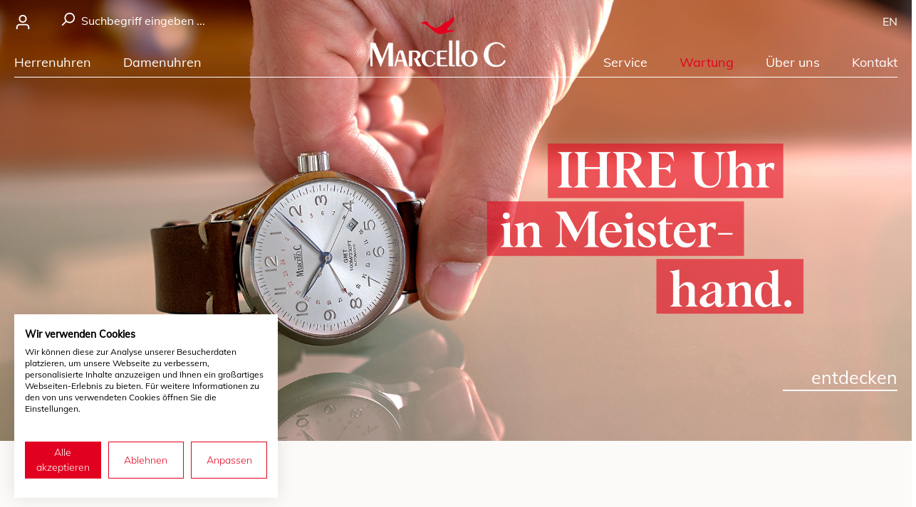

--- FILE ---
content_type: text/html; charset=UTF-8
request_url: https://marcelloc.de/wartung/
body_size: 14184
content:

<!DOCTYPE html>

<html lang="de-DE"
      itemscope="itemscope"
      itemtype="https://schema.org/WebPage">

                            
    <head>
                                    <meta charset="utf-8">
            
                            <meta name="viewport"
                      content="width=device-width, initial-scale=1, shrink-to-fit=no">
            
                            <meta name="author"
                      content="">
                <meta name="robots"
                      content="index,follow">
                <meta name="revisit-after"
                      content="15 days">
                <meta name="keywords"
                      content="">
                <meta name="description"
                      content="Geben Sie Ihre Uhr einem kompetenten MARCELLO C Fachhändler ▻ Jetzt mehr erfahren">
            
                                                <meta property="og:url"
                          content="https://marcelloc.de/wartung/">
                    <meta property="og:type"
                          content="website">
                    <meta property="og:site_name"
                          content="MARCELLO C">
                    <meta property="og:title"
                          content="Wartung">
                    <meta property="og:description"
                          content="Geben Sie Ihre Uhr einem kompetenten MARCELLO C Fachhändler ▻ Jetzt mehr erfahren">
                    <meta property="og:image"
                          content="https://marcelloc.de/media/24/b1/3d/1686839591/marcelloc-og-image-startseite.jpg">

                    <meta name="twitter:card"
                          content="summary">
                    <meta name="twitter:site"
                          content="MARCELLO C">
                    <meta name="twitter:title"
                          content="Wartung">
                    <meta name="twitter:description"
                          content="Geben Sie Ihre Uhr einem kompetenten MARCELLO C Fachhändler ▻ Jetzt mehr erfahren">
                    <meta name="twitter:image"
                          content="https://marcelloc.de/media/5a/85/83/1593528665/logo_marcelloc_270px-1.png?ts=1593528665">
                            
                            <meta itemprop="copyrightHolder"
                      content="MARCELLO C">
                <meta itemprop="copyrightYear"
                      content="">
                <meta itemprop="isFamilyFriendly"
                      content="true">
                <meta itemprop="image"
                      content="https://marcelloc.de/media/5a/85/83/1593528665/logo_marcelloc_270px-1.png?ts=1593528665">
            
                                            <meta name="theme-color"
                      content="#fff">
                            
                                                <link rel="alternate" hreflang="de" href="http://localhost/wartung/">
                                    <link rel="alternate" hreflang="x-default" href="https://marcelloc.de/wartung/">
                                    <link rel="alternate" hreflang="de-DE" href="https://marcelloc.de/wartung/">
                                    <link rel="alternate" hreflang="en-GB" href="https://marcelloc.de/en/upkeep/">
                                    
                    <link rel="shortcut icon"
                  href="https://marcelloc.de/media/f1/19/53/1595247624/favicon.ico?ts=1595247624">
        
                                <link rel="apple-touch-icon"
                  sizes="180x180"
                  href="https://marcelloc.de/media/78/be/4b/1593591131/apple-touch-icon.png?ts=1593591131">
                    
            <!-- Global site tag (gtag.js) - Google Analytics -->
    <script type="text/plain" data-cookiefirst-category="advertising" async src="https://www.googletagmanager.com/gtag/js?id=G-WH7PJ8BXEC"></script>
    <script>
        window.dataLayer = window.dataLayer || [];
        function gtag(){dataLayer.push(arguments);}
        gtag('js', new Date());

        gtag('config', 'G-WH7PJ8BXEC');
    </script>
    <link rel="canonical" href="https://marcelloc.de/wartung/" />

                    <title itemprop="name">Wartung
                 &bull; MARCELLO C</title>
        
                                                                        <link rel="stylesheet"
                      href="https://marcelloc.de/theme/c3f046884d94c17546a2326715bb9c35/css/all.css?1732606171">
                                    
                        <script>
        window.features = {"V6_5_0_0":true,"v6.5.0.0":true,"V6_6_0_0":true,"v6.6.0.0":true,"V6_7_0_0":false,"v6.7.0.0":false,"DISABLE_VUE_COMPAT":false,"disable.vue.compat":false,"ACCESSIBILITY_TWEAKS":false,"accessibility.tweaks":false,"ADMIN_VITE":false,"admin.vite":false,"TELEMETRY_METRICS":false,"telemetry.metrics":false,"CACHE_REWORK":false,"cache.rework":false};
    </script>
        
                                
    <!-- Google Tag Manager -->
    <script type="text/plain" data-cookiefirst-category="advertising">
        (function (w, d, s, l, i) {
            w[l] = w[l] || [];
            w[l].push({
                'gtm.start':
                    new Date().getTime(), event: 'gtm.js'
            });
            var f = d.getElementsByTagName(s)[0],
                j = d.createElement(s), dl = l != 'dataLayer' ? '&l=' + l : '';
            j.async = true;
            j.src =
                'https://www.googletagmanager.com/gtm.js?id=' + i + dl;
            f.parentNode.insertBefore(j, f);
        })(window, document, 'script', 'dataLayer', 'GTM-TMFD4JM');
    </script>
    <!-- End Google Tag Manager -->
        
                            
            
                
                                    <script>
                    window.useDefaultCookieConsent = true;
                </script>
                    
                                <script>
                window.activeNavigationId = 'f0356831c1774e29917a9a667a4a60c0';
                window.router = {
                    'frontend.cart.offcanvas': '/checkout/offcanvas',
                    'frontend.cookie.offcanvas': '/cookie/offcanvas',
                    'frontend.checkout.finish.page': '/checkout/finish',
                    'frontend.checkout.info': '/widgets/checkout/info',
                    'frontend.menu.offcanvas': '/widgets/menu/offcanvas',
                    'frontend.cms.page': '/widgets/cms',
                    'frontend.cms.navigation.page': '/widgets/cms/navigation',
                    'frontend.account.addressbook': '/widgets/account/address-book',
                    'frontend.country.country-data': '/country/country-state-data',
                    'frontend.app-system.generate-token': '/app-system/Placeholder/generate-token',
                    };
                window.salesChannelId = '49c1b707e92d4a018858ad67e434be85';
            </script>
        
                                <script>
                
                window.breakpoints = {"xs":0,"sm":576,"md":768,"lg":992,"xl":1200,"xxl":1400};
            </script>
        
        
                        
                            <script>
                window.themeAssetsPublicPath = 'https://marcelloc.de/theme/9b6571a1945548b0b1e4e679e1c022d5/assets/';
            </script>
        
        
                                                    <script>
                        window.themeJsPublicPath = 'https://marcelloc.de/theme/c3f046884d94c17546a2326715bb9c35/js/';
                    </script>
                                            <script type="text/javascript" src="https://marcelloc.de/theme/c3f046884d94c17546a2326715bb9c35/js/storefront/storefront.js?1732606171" defer></script>
                                            <script type="text/javascript" src="https://marcelloc.de/theme/c3f046884d94c17546a2326715bb9c35/js/solid-product-videos/solid-product-videos.js?1732606171" defer></script>
                                            <script type="text/javascript" src="https://marcelloc.de/theme/c3f046884d94c17546a2326715bb9c35/js/marcello-c/marcello-c.js?1732606171" defer></script>
                                                        

    
        
        
        
        
    <script>
        window.mollie_javascript_use_shopware = '0'
    </script>

    

    </head>

    <script src="https://consent.cookiefirst.com/sites/marcelloc.de-24d7a0ea-455d-42ac-b12a-5365846a2fd5/consent.js"></script>
    <!-- Google Tag Manager (noscript) -->
    <noscript type="text/plain" data-cookiefirst-category="advertising">
        <iframe src="https://www.googletagmanager.com/ns.html?id=GTM-TMFD4JM"
                height="0"
                width="0"
                style="display:none;visibility:hidden"></iframe>
    </noscript>
    <!-- End Google Tag Manager (noscript) -->

    <!-- Google tag (gtag.js) -->
    <script type='text/plain'
            data-cookiefirst-category='advertising'
            async
            src="https://www.googletagmanager.com/gtag/js?id=AW-866756791">
    </script>
    <script>
        window.dataLayer = window.dataLayer || [];

        function gtag () {
            dataLayer.push(arguments);
        }

        gtag("js", new Date());

        gtag("config", "AW-866756791");
    </script>

        <body class="is-ctl-navigation is-act-index">

            <div class="skip-to-content bg-primary-subtle text-primary-emphasis visually-hidden-focusable overflow-hidden">
            <div class="container d-flex justify-content-center">
                <a href="#content-main" class="skip-to-content-link d-inline-flex text-decoration-underline m-1 p-2 fw-bold gap-2">
                    Zum Hauptinhalt springen
                </a>
            </div>
        </div>
    
                        <noscript class="noscript-main">
                
    <div role="alert"
                  class="alert alert-info alert-has-icon">
                                                                        
                                                            <span class="icon icon-info" aria-hidden="true">
                                        <svg xmlns="http://www.w3.org/2000/svg" xmlns:xlink="http://www.w3.org/1999/xlink" width="24" height="24" viewBox="0 0 24 24"><defs><path d="M12 7c.5523 0 1 .4477 1 1s-.4477 1-1 1-1-.4477-1-1 .4477-1 1-1zm1 9c0 .5523-.4477 1-1 1s-1-.4477-1-1v-5c0-.5523.4477-1 1-1s1 .4477 1 1v5zm11-4c0 6.6274-5.3726 12-12 12S0 18.6274 0 12 5.3726 0 12 0s12 5.3726 12 12zM12 2C6.4772 2 2 6.4772 2 12s4.4772 10 10 10 10-4.4772 10-10S17.5228 2 12 2z" id="icons-default-info" /></defs><use xlink:href="#icons-default-info" fill="#758CA3" fill-rule="evenodd" /></svg>
                    </span>
                                                        
                                    
                    <div class="alert-content-container">
                                                    
                                                        <div class="alert-content">                                                    Um unseren Shop in vollem Umfang nutzen zu können, empfehlen wir Ihnen Javascript in Ihrem Browser zu aktivieren.
                                                                </div>                
                                                                </div>
            </div>
            </noscript>
        
                    <div class="header-fixed header-light nav-light">
            <div class="header" data-sticky-header>
                                
            <header class="header-main">
                                    <div class="container">
                            
        <div class="row align-items-end align-items-lg-center header-row">
                    <div class="col-2 col-sm-auto order-3 order-lg-1 header-account-col">
                <div class="account-menu">
                        <div class="dropdown">
                    <button class="btn account-menu-btn header-actions-btn"
                    type="button"
                    id="accountWidget"
                    data-account-menu="true"
                    data-bs-toggle="dropdown"
                    aria-haspopup="true"
                    aria-expanded="false"
                    aria-label="Ihr Konto"
                    title="Ihr Konto">
                        <span class="icon icon-avatar">
                                        <svg xmlns="http://www.w3.org/2000/svg" xmlns:xlink="http://www.w3.org/1999/xlink" width="24" height="24" viewBox="0 0 24 24"><defs><path d="M12 3C9.7909 3 8 4.7909 8 7c0 2.2091 1.7909 4 4 4 2.2091 0 4-1.7909 4-4 0-2.2091-1.7909-4-4-4zm0-2c3.3137 0 6 2.6863 6 6s-2.6863 6-6 6-6-2.6863-6-6 2.6863-6 6-6zM4 22.099c0 .5523-.4477 1-1 1s-1-.4477-1-1V20c0-2.7614 2.2386-5 5-5h10.0007c2.7614 0 5 2.2386 5 5v2.099c0 .5523-.4477 1-1 1s-1-.4477-1-1V20c0-1.6569-1.3431-3-3-3H7c-1.6569 0-3 1.3431-3 3v2.099z" id="icons-default-avatar" /></defs><use xlink:href="#icons-default-avatar" fill="#758CA3" fill-rule="evenodd" /></svg>
                    </span>
                </button>
        
                    <div class="dropdown-menu dropdown-menu-end account-menu-dropdown js-account-menu-dropdown"
                 aria-labelledby="accountWidget">
                

        
            <div class="offcanvas-header">
                            <button class="btn btn-light offcanvas-close js-offcanvas-close">
                                                    <span class="icon icon-x icon-sm">
                                        <svg xmlns="http://www.w3.org/2000/svg" xmlns:xlink="http://www.w3.org/1999/xlink" width="24" height="24" viewBox="0 0 24 24"><defs><path d="m10.5858 12-7.293-7.2929c-.3904-.3905-.3904-1.0237 0-1.4142.3906-.3905 1.0238-.3905 1.4143 0L12 10.5858l7.2929-7.293c.3905-.3904 1.0237-.3904 1.4142 0 .3905.3906.3905 1.0238 0 1.4143L13.4142 12l7.293 7.2929c.3904.3905.3904 1.0237 0 1.4142-.3906.3905-1.0238.3905-1.4143 0L12 13.4142l-7.2929 7.293c-.3905.3904-1.0237.3904-1.4142 0-.3905-.3906-.3905-1.0238 0-1.4143L10.5858 12z" id="icons-default-x" /></defs><use xlink:href="#icons-default-x" fill="#758CA3" fill-rule="evenodd" /></svg>
                    </span>
                        
                                            Menü schließen
                                    </button>
                    </div>
    
            <div class="offcanvas-body">
                <div class="account-menu">
                                    <div class="dropdown-header account-menu-header">
                    Ihr Konto
                </div>
                    
                                    <div class="account-menu-login">
                                            <a href="/account/login"
                           title="Anmelden"
                           class="btn btn-primary account-menu-login-button">
                            Anmelden
                        </a>
                    
                                            <div class="account-menu-register">
                            oder <a href="/account/login"
                                                                            title="Registrieren">registrieren</a>
                        </div>
                                    </div>
                    
                    <div class="account-menu-links">
                    <div class="header-account-menu">
        <div class="card account-menu-inner">
                                        
                                                <nav class="list-group list-group-flush account-aside-list-group">
                        
                                                                <a href="/account"
                                   title="Übersicht"
                                   class="list-group-item list-group-item-action account-aside-item"
                                   >
                                    Übersicht
                                </a>
                            
                                                            <a href="/account/profile"
                                   title="Persönliches Profil"
                                   class="list-group-item list-group-item-action account-aside-item"
                                   >
                                    Persönliches Profil
                                </a>
                            
                                                            <a href="/account/address"
                                   title="Adressen"
                                   class="list-group-item list-group-item-action account-aside-item"
                                   >
                                    Adressen
                                </a>
                            
                                                                                                                        <a href="/account/payment"
                                   title="Zahlungsarten"
                                   class="list-group-item list-group-item-action account-aside-item"
                                   >
                                    Zahlungsarten
                                </a>
                                                            
                                                            <a href="/account/order"
                                   title="Bestellungen"
                                   class="list-group-item list-group-item-action account-aside-item"
                                   >
                                    Bestellungen
                                </a>
                                                    

                        <a href="/account/mollie/subscriptions" title="Abonnements" class="list-group-item list-group-item-action account-aside-item">
                Abonnements
            </a>
            
                    </nav>
                            
                                                </div>
    </div>
            </div>
            </div>
        </div>
                </div>
            </div>
                </div>
            </div>
        
                    <div class="col-2 col-lg-4 col-sm-6 order-1 order-lg-2 header-search-col">
                <div class="row">
                    <div class="col-sm-auto d-flex d-lg-none align-items-center">
                                                    <div class="nav-main-toggle">
                                                                                                            <button
                                            class="btn nav-main-toggle-btn header-actions-btn"
                                            type="button"
                                            data-off-canvas-menu="true"
                                            aria-label="Menü"
                                        >
                                                                                                    <span class="icon icon-stack">
                                        <svg xmlns="http://www.w3.org/2000/svg" xmlns:xlink="http://www.w3.org/1999/xlink" width="24" height="24" viewBox="0 0 24 24"><defs><path d="M3 13c-.5523 0-1-.4477-1-1s.4477-1 1-1h18c.5523 0 1 .4477 1 1s-.4477 1-1 1H3zm0-7c-.5523 0-1-.4477-1-1s.4477-1 1-1h18c.5523 0 1 .4477 1 1s-.4477 1-1 1H3zm0 14c-.5523 0-1-.4477-1-1s.4477-1 1-1h18c.5523 0 1 .4477 1 1s-.4477 1-1 1H3z" id="icons-default-stack" /></defs><use xlink:href="#icons-default-stack" fill="#758CA3" fill-rule="evenodd" /></svg>
                    </span>
                                                                                        </button>
                                    
                                                            </div>
                                            </div>
                    <div class="col-12 d-none d-lg-block">
                        
    <div class="collapse"
         id="searchCollapse">
        <div class="header-search">
                            <form action="/search"
                      method="get"
                      data-search-widget="true"
                      data-search-widget-options="{&quot;searchWidgetMinChars&quot;:2}"
                      data-url="/suggest?search="
                      class="header-search-form">
                        <div class="input-group">
                    <div class="input-group-prepend">
                <button type="submit"
                        class="btn header-search-btn"
                        aria-label="Suchen">
                    <span class="header-search-icon">
                                <span class="icon icon-search">
                                        <svg xmlns="http://www.w3.org/2000/svg" xmlns:xlink="http://www.w3.org/1999/xlink" width="24" height="24" viewBox="0 0 24 24"><defs><path d="M10.0944 16.3199 4.707 21.707c-.3905.3905-1.0237.3905-1.4142 0-.3905-.3905-.3905-1.0237 0-1.4142L8.68 14.9056C7.6271 13.551 7 11.8487 7 10c0-4.4183 3.5817-8 8-8s8 3.5817 8 8-3.5817 8-8 8c-1.8487 0-3.551-.627-4.9056-1.6801zM15 16c3.3137 0 6-2.6863 6-6s-2.6863-6-6-6-6 2.6863-6 6 2.6863 6 6 6z" id="icons-default-search" /></defs><use xlink:href="#icons-default-search" fill="#758CA3" fill-rule="evenodd" /></svg>
                    </span>
                        </span>
                </button>
            </div>
        
                                                    <input type="search"
                                       name="search"
                                       class="form-control header-search-input"
                                       autocomplete="off"
                                       autocapitalize="off"
                                       placeholder="Suchbegriff eingeben ..."
                                       aria-label="Suchbegriff eingeben ..."
                                       value=""
                                >
                            
            </div>
                </form>
                    </div>
    </div>
                    </div>
                </div>
            </div>
            <div class="col-auto order-2 d-none d-sm-block d-lg-none"></div>
        
                    <div class="col-6 col-sm-auto mx-auto order-2 d-block d-lg-none header-mobile-logo">
                    <div class="header-logo-main">
                    <a class="header-logo-main-link"
               href="/"
               title="Zur Startseite gehen">
                <picture>
                                                                        <img src="https://marcelloc.de/media/5a/85/83/1593528665/logo_marcelloc_270px-1.png?ts=1593528665"
                                     alt="Zur Startseite gehen"
                                     class="img-fluid header-logo-main-img">
                                                    
        <img src="https://marcelloc.de/bundles/marcelloc/assets/img/logo_marcelloc_weiss.png?1732606166"
             alt="Zur Startseite gehen"
             class="img-fluid header-logo-main-img-light"/>
    </picture>
            </a>
            </div>
            </div>
        
                    <div class="ms-lg-auto order-4 col-2 col-sm-auto header-actions-col">
                <div class="row g-0 flex-nowrap">
                                        
                                            <div class="d-none">
                                                        <div class="col-auto d-sm-none">
                                <div class="search-toggle">
                                    <button class="btn header-actions-btn search-toggle-btn js-search-toggle-btn collapsed"
                                            type="button"
                                            data-bs-toggle="collapse"
                                            data-bs-target="#searchCollapse"
                                            aria-expanded="false"
                                            aria-controls="searchCollapse"
                                            aria-label="Suchen">
                                                <span class="icon icon-search">
                                        <svg xmlns="http://www.w3.org/2000/svg" xmlns:xlink="http://www.w3.org/1999/xlink" width="24" height="24" viewBox="0 0 24 24"><use xlink:href="#icons-default-search" fill="#758CA3" fill-rule="evenodd" /></svg>
                    </span>
                                        </button>
                                </div>
                            </div>
                        
                        </div>
                    
                                                                        <div class="col-auto">
                                <div
                                    class="header-cart"
                                    data-off-canvas-cart="true"
                                >
                                    <a class="btn header-cart-btn header-actions-btn"
                                       href="/checkout/cart"
                                       data-cart-widget="true"
                                       title="Warenkorb"
                                       aria-label="Warenkorb">
                                            <span class="header-cart-icon">
         <svg class="svg-cart" role="presentation">
            <use xmlns:xlink="http://www.w3.org/1999/xlink" xlink:href="https://marcelloc.de/bundles/marcelloc/assets/icons/cart.svg?1732606166#cart"></use>
        </svg>
    </span>
                                        </a>
                                </div>
                            </div>
                        
                        <div class="d-none d-lg-flex">
                                            
            <div class="top-bar-nav-item top-bar-language">
                            <form method="post"
                      action="/checkout/language"
                      class="language-form"
                      data-form-auto-submit="true">
                                
    <div class="languages-menu dropdown">
                                                        <button class="btn top-bar-nav-btn"
                        type="submit"
                        aria-haspopup="true"
                        aria-expanded="false">
                    <span class="top-bar-nav-text">EN</span>
                </button>
                <input id="top-bar-80e710ca78634243b86847bb1fe07ec7"
                       value="80e710ca78634243b86847bb1fe07ec7"
                       name="languageId"
                       type="radio"
                       hidden
                       checked>
                                        </div>

    <input name="redirectTo" type="hidden" value="frontend.navigation.page"/>

            <input name="redirectParameters[_httpCache]" type="hidden" value="1">
            <input name="redirectParameters[navigationId]" type="hidden" value="f0356831c1774e29917a9a667a4a60c0">
                    </form>
                    </div>
                            </div>
                                    </div>
            </div>
            </div>
                    </div>
                            </header>
        
                <div class="nav-main">
                                                <div class="main-navigation"
         id="mainNavigation"
         data-flyout-menu="true">
                    <div class="container">
                                    <nav class="nav main-navigation-menu"
                        aria-label="Hauptnavigation"
                        itemscope="itemscope"
                        itemtype="https://schema.org/SiteNavigationElement">
                        
                        
                                                    
                                                                                            
                                            <a class="nav-link main-navigation-link"
           href="https://marcelloc.de/herrenuhren/"
           itemprop="url"
                                    data-flyout-menu-trigger=""
                           title="Herrenuhren">
            <div class="main-navigation-link-text">
                <span itemprop="name">Herrenuhren</span>
            </div>
        </a>
                                                                                                
                                            <a class="nav-link main-navigation-link"
           href="https://marcelloc.de/damenuhren/"
           itemprop="url"
                                    data-flyout-menu-trigger=""
                           title="Damenuhren">
            <div class="main-navigation-link-text">
                <span itemprop="name">Damenuhren</span>
            </div>
        </a>
                                                                                                
                                            <div class="nav-link main-navigation-link main-navigation-link-logo" title="Logo">
                <div class="header-logo-main">
                    <a class="header-logo-main-link"
               href="/"
               title="Zur Startseite gehen">
                <picture>
                                                                        <img src="https://marcelloc.de/media/5a/85/83/1593528665/logo_marcelloc_270px-1.png?ts=1593528665"
                                     alt="Zur Startseite gehen"
                                     class="img-fluid header-logo-main-img">
                                                    
        <img src="https://marcelloc.de/bundles/marcelloc/assets/img/logo_marcelloc_weiss.png?1732606166"
             alt="Zur Startseite gehen"
             class="img-fluid header-logo-main-img-light"/>
    </picture>
            </a>
            </div>
        </div>
                                                                                                
                                            <a class="nav-link main-navigation-link"
           href="https://marcelloc.de/service/"
           itemprop="url"
                           title="Service">
            <div class="main-navigation-link-text">
                <span itemprop="name">Service</span>
            </div>
        </a>
                                                                                                
                                            <a class="nav-link main-navigation-link active"
           href="https://marcelloc.de/wartung/"
           itemprop="url"
                           title="Wartung">
            <div class="main-navigation-link-text">
                <span itemprop="name">Wartung</span>
            </div>
        </a>
                                                                                                
                                            <a class="nav-link main-navigation-link"
           href="https://marcelloc.de/ueber-uns/"
           itemprop="url"
                           title="Über uns">
            <div class="main-navigation-link-text">
                <span itemprop="name">Über uns</span>
            </div>
        </a>
                                                                                                
                                            <a class="nav-link main-navigation-link"
           href="https://marcelloc.de/kontakt/"
           itemprop="url"
                           title="Kontakt">
            <div class="main-navigation-link-text">
                <span itemprop="name">Kontakt</span>
            </div>
        </a>
                                                                            </nav>
                
                                                                                                                                                                                                                                                                                                                                                                                                                                                                                                    
                                                                        <div class="navigation-flyouts">
                                                                                                                                                                                                        <div class="navigation-flyout"
                                                     data-flyout-menu-id="f0c80d5cdd77494ab016df4f5a7bace1">
                                                    <div class="container">
                                                                                                                            
            <div class="row navigation-flyout-bar">
                            <div class="col">
                    <div class="navigation-flyout-category-link">
                                                                                    <a class="nav-link"
                                   href="https://marcelloc.de/herrenuhren/"
                                   itemprop="url"
                                   title="Herrenuhren">
                                                                            Zur Kategorie Herrenuhren
                                                <span class="icon icon-arrow-right icon-primary">
                                        <svg xmlns="http://www.w3.org/2000/svg" xmlns:xlink="http://www.w3.org/1999/xlink" width="16" height="16" viewBox="0 0 16 16"><defs><path id="icons-solid-arrow-right" d="M6.7071 6.2929c-.3905-.3905-1.0237-.3905-1.4142 0-.3905.3905-.3905 1.0237 0 1.4142l3 3c.3905.3905 1.0237.3905 1.4142 0l3-3c.3905-.3905.3905-1.0237 0-1.4142-.3905-.3905-1.0237-.3905-1.4142 0L9 8.5858l-2.2929-2.293z" /></defs><use transform="rotate(-90 9 8.5)" xlink:href="#icons-solid-arrow-right" fill="#758CA3" fill-rule="evenodd" /></svg>
                    </span>
                                                                        </a>
                                                                        </div>
                </div>
            
                            <div class="col-auto">
                    <div class="navigation-flyout-close js-close-flyout-menu">
                                                                                            <span class="icon icon-x">
                                        <svg xmlns="http://www.w3.org/2000/svg" xmlns:xlink="http://www.w3.org/1999/xlink" width="24" height="24" viewBox="0 0 24 24"><use xlink:href="#icons-default-x" fill="#758CA3" fill-rule="evenodd" /></svg>
                    </span>
                                                                            </div>
                </div>
                    </div>
    
            <div class="row navigation-flyout-content">
                            <div class="col-8 col-xl-9">
                    <div class="navigation-flyout-categories">
                                                        
                    
    
    <div class="row navigation-flyout-categories is-level-0">
                                            
                            <div class="col-4 navigation-flyout-col">
                                                                        <a class="nav-item nav-link navigation-flyout-link is-level-0"
                               href="https://marcelloc.de/herrenuhren/diavolo/"
                               itemprop="url"
                                                              title="Diavolo">
                                <span itemprop="name">Diavolo</span>
                            </a>
                                            
                                                                            
        
    
    <div class="navigation-flyout-categories is-level-1">
            </div>
                                                            </div>
                                                        
                            <div class="col-4 navigation-flyout-col">
                                                                        <a class="nav-item nav-link navigation-flyout-link is-level-0"
                               href="https://marcelloc.de/herrenuhren/diavolo-chronograph/"
                               itemprop="url"
                                                              title="Diavolo Chronograph">
                                <span itemprop="name">Diavolo Chronograph</span>
                            </a>
                                            
                                                                            
        
    
    <div class="navigation-flyout-categories is-level-1">
            </div>
                                                            </div>
                                                        
                            <div class="col-4 navigation-flyout-col">
                                                                        <a class="nav-item nav-link navigation-flyout-link is-level-0"
                               href="https://marcelloc.de/herrenuhren/hydrox/"
                               itemprop="url"
                                                              title="Hydrox">
                                <span itemprop="name">Hydrox</span>
                            </a>
                                            
                                                                            
        
    
    <div class="navigation-flyout-categories is-level-1">
            </div>
                                                            </div>
                                                        
                            <div class="col-4 navigation-flyout-col">
                                                                        <a class="nav-item nav-link navigation-flyout-link is-level-0"
                               href="https://marcelloc.de/herrenuhren/kainz/"
                               itemprop="url"
                                                              title="Kainz">
                                <span itemprop="name">Kainz</span>
                            </a>
                                            
                                                                            
        
    
    <div class="navigation-flyout-categories is-level-1">
            </div>
                                                            </div>
                                                        
                            <div class="col-4 navigation-flyout-col">
                                                                        <a class="nav-item nav-link navigation-flyout-link is-level-0"
                               href="https://marcelloc.de/herrenuhren/klassik/"
                               itemprop="url"
                                                              title="Klassik">
                                <span itemprop="name">Klassik</span>
                            </a>
                                            
                                                                            
        
    
    <div class="navigation-flyout-categories is-level-1">
            </div>
                                                            </div>
                                                        
                            <div class="col-4 navigation-flyout-col">
                                                                        <a class="nav-item nav-link navigation-flyout-link is-level-0"
                               href="https://marcelloc.de/herrenuhren/marine/"
                               itemprop="url"
                                                              title="Marine">
                                <span itemprop="name">Marine</span>
                            </a>
                                            
                                                                            
        
    
    <div class="navigation-flyout-categories is-level-1">
            </div>
                                                            </div>
                                                        
                            <div class="col-4 navigation-flyout-col">
                                                                        <a class="nav-item nav-link navigation-flyout-link is-level-0"
                               href="https://marcelloc.de/herrenuhren/nettuno/"
                               itemprop="url"
                                                              title="Nettuno">
                                <span itemprop="name">Nettuno</span>
                            </a>
                                            
                                                                            
        
    
    <div class="navigation-flyout-categories is-level-1">
            </div>
                                                            </div>
                                                        
                            <div class="col-4 navigation-flyout-col">
                                                                        <a class="nav-item nav-link navigation-flyout-link is-level-0"
                               href="https://marcelloc.de/herrenuhren/pegasus/"
                               itemprop="url"
                                                              title="Pegasus">
                                <span itemprop="name">Pegasus</span>
                            </a>
                                            
                                                                            
        
    
    <div class="navigation-flyout-categories is-level-1">
            </div>
                                                            </div>
                                                        
                            <div class="col-4 navigation-flyout-col">
                                                                        <a class="nav-item nav-link navigation-flyout-link is-level-0"
                               href="https://marcelloc.de/herrenuhren/scala/"
                               itemprop="url"
                                                              title="Scala">
                                <span itemprop="name">Scala</span>
                            </a>
                                            
                                                                            
        
    
    <div class="navigation-flyout-categories is-level-1">
            </div>
                                                            </div>
                                                        
                            <div class="col-4 navigation-flyout-col">
                                                                        <a class="nav-item nav-link navigation-flyout-link is-level-0"
                               href="https://marcelloc.de/herrenuhren/scala-chronograph/"
                               itemprop="url"
                                                              title="Scala Chronograph">
                                <span itemprop="name">Scala Chronograph</span>
                            </a>
                                            
                                                                            
        
    
    <div class="navigation-flyout-categories is-level-1">
            </div>
                                                            </div>
                                                        
                            <div class="col-4 navigation-flyout-col">
                                                                        <a class="nav-item nav-link navigation-flyout-link is-level-0"
                               href="https://marcelloc.de/herrenuhren/senatore/"
                               itemprop="url"
                                                              title="Senatore">
                                <span itemprop="name">Senatore</span>
                            </a>
                                            
                                                                            
        
    
    <div class="navigation-flyout-categories is-level-1">
            </div>
                                                            </div>
                                                        
                            <div class="col-4 navigation-flyout-col">
                                                                        <a class="nav-item nav-link navigation-flyout-link is-level-0"
                               href="https://marcelloc.de/herrenuhren/tridente-chronograph/"
                               itemprop="url"
                                                              title="Tridente Chronograph">
                                <span itemprop="name">Tridente Chronograph</span>
                            </a>
                                            
                                                                            
        
    
    <div class="navigation-flyout-categories is-level-1">
            </div>
                                                            </div>
                                                        
                            <div class="col-4 navigation-flyout-col">
                                                                        <a class="nav-item nav-link navigation-flyout-link is-level-0"
                               href="https://marcelloc.de/herrenuhren/tridente/"
                               itemprop="url"
                                                              title="Tridente">
                                <span itemprop="name">Tridente</span>
                            </a>
                                            
                                                                            
        
    
    <div class="navigation-flyout-categories is-level-1">
            </div>
                                                            </div>
                                                        
                            <div class="col-4 navigation-flyout-col">
                                                                        <a class="nav-item nav-link navigation-flyout-link is-level-0"
                               href="https://marcelloc.de/herrenuhren/marc-1/"
                               itemprop="url"
                                                              title="Marc 1">
                                <span itemprop="name">Marc 1</span>
                            </a>
                                            
                                                                            
        
    
    <div class="navigation-flyout-categories is-level-1">
            </div>
                                                            </div>
                        </div>
                                            </div>
                </div>
            
                                            <div class="col-4 col-xl-3">
                    <div class="navigation-flyout-teaser">
                                                    <a class="navigation-flyout-teaser-image-container"
                               href="https://marcelloc.de/herrenuhren/"
                                                              title="Herrenuhren">
                                <img src="https://marcelloc.de/media/c6/df/09/1595839104/Herrenuhren-en.jpg?ts=1595839104"
     loading="lazy"
     class="navigation-flyout-teaser-image" alt="MARCELLO_C_mens_watches" title="mens watches" data-object-fit="cover" loading="lazy"/>
                            </a>
                                            </div>
                </div>
                                    </div>
                                                                                                                </div>
                                                </div>
                                                                                                                                                                                                                                                            <div class="navigation-flyout"
                                                     data-flyout-menu-id="fbdd28f8083d47a59d7b077bf2102afe">
                                                    <div class="container">
                                                                                                                            
            <div class="row navigation-flyout-bar">
                            <div class="col">
                    <div class="navigation-flyout-category-link">
                                                                                    <a class="nav-link"
                                   href="https://marcelloc.de/damenuhren/"
                                   itemprop="url"
                                   title="Damenuhren">
                                                                            Zur Kategorie Damenuhren
                                                <span class="icon icon-arrow-right icon-primary">
                                        <svg xmlns="http://www.w3.org/2000/svg" xmlns:xlink="http://www.w3.org/1999/xlink" width="16" height="16" viewBox="0 0 16 16"><use transform="rotate(-90 9 8.5)" xlink:href="#icons-solid-arrow-right" fill="#758CA3" fill-rule="evenodd" /></svg>
                    </span>
                                                                        </a>
                                                                        </div>
                </div>
            
                            <div class="col-auto">
                    <div class="navigation-flyout-close js-close-flyout-menu">
                                                                                            <span class="icon icon-x">
                                        <svg xmlns="http://www.w3.org/2000/svg" xmlns:xlink="http://www.w3.org/1999/xlink" width="24" height="24" viewBox="0 0 24 24"><use xlink:href="#icons-default-x" fill="#758CA3" fill-rule="evenodd" /></svg>
                    </span>
                                                                            </div>
                </div>
                    </div>
    
            <div class="row navigation-flyout-content">
                            <div class="col-8 col-xl-9">
                    <div class="navigation-flyout-categories">
                                                        
                    
    
    <div class="row navigation-flyout-categories is-level-0">
                                            
                            <div class="col-4 navigation-flyout-col">
                                                                        <a class="nav-item nav-link navigation-flyout-link is-level-0"
                               href="https://marcelloc.de/damenuhren/lady-nettuno/"
                               itemprop="url"
                                                              title="Lady Nettuno">
                                <span itemprop="name">Lady Nettuno</span>
                            </a>
                                            
                                                                            
        
    
    <div class="navigation-flyout-categories is-level-1">
            </div>
                                                            </div>
                                                        
                            <div class="col-4 navigation-flyout-col">
                                                                        <a class="nav-item nav-link navigation-flyout-link is-level-0"
                               href="https://marcelloc.de/damenuhren/lady-tridente/"
                               itemprop="url"
                                                              title="Lady Tridente">
                                <span itemprop="name">Lady Tridente</span>
                            </a>
                                            
                                                                            
        
    
    <div class="navigation-flyout-categories is-level-1">
            </div>
                                                            </div>
                        </div>
                                            </div>
                </div>
            
                                            <div class="col-4 col-xl-3">
                    <div class="navigation-flyout-teaser">
                                                    <a class="navigation-flyout-teaser-image-container"
                               href="https://marcelloc.de/damenuhren/"
                                                              title="Damenuhren">
                                <img src="https://marcelloc.de/media/c1/35/28/1595839104/Damenuhren-en.jpg?ts=1595839104"
     loading="lazy"
     class="navigation-flyout-teaser-image" alt="MARCELLO_C_ladies_watches" title="Ladies watches" data-object-fit="cover" loading="lazy"/>
                            </a>
                                            </div>
                </div>
                                    </div>
                                                                                                                </div>
                                                </div>
                                                                                                                                                                                                                                                                                                                                                                                                                                                                                                                                                                                </div>
                                                                                        </div>
            </div>
                    
                </div>
            </div>
            <div class="header-cms">
                <div class="header-cms-image">
                                                                                <img class="img-fluid" alt="MARCELLO_C_wartung" src="https://marcelloc.de/media/70/fc/e8/1594389283/Wartung.jpg?ts=1594885374">
                </div>
                <div class="header-cms-text">
                    <div class="container">
                        <div class="row">
                            <div class="col-12 header-cms-text-link">
                                <a class="btn-mc btn-mc-light" href="#main" data-smooth-scroll="">
                                    entdecken
                                            <span class="icon icon-arrow-large-down icon-xs">
                                        <svg xmlns="http://www.w3.org/2000/svg" xmlns:xlink="http://www.w3.org/1999/xlink" width="16" height="16" viewBox="0 0 16 16"><defs><path id="icons-solid-arrow-large-down" d="M2.7071 5.2929c-.3905-.3905-1.0237-.3905-1.4142 0-.3905.3905-.3905 1.0237 0 1.4142l6 6c.3905.3905 1.0237.3905 1.4142 0l6-6c.3905-.3905.3905-1.0237 0-1.4142-.3905-.3905-1.0237-.3905-1.4142 0L8 10.5858l-5.2929-5.293z" /></defs><use xlink:href="#icons-solid-arrow-large-down" fill="#758CA3" fill-rule="evenodd" /></svg>
                    </span>
                                    </a>
                            </div>
                        </div>
                    </div>
                </div>
            </div>
        </div>
    
        
                                    <div class="d-none js-navigation-offcanvas-initial-content">
                                            

        
            <div class="offcanvas-header">
                            <button class="btn btn-light offcanvas-close js-offcanvas-close">
                                                    <span class="icon icon-x icon-sm">
                                        <svg xmlns="http://www.w3.org/2000/svg" xmlns:xlink="http://www.w3.org/1999/xlink" width="24" height="24" viewBox="0 0 24 24"><use xlink:href="#icons-default-x" fill="#758CA3" fill-rule="evenodd" /></svg>
                    </span>
                        
                                            Menü schließen
                                    </button>
                    </div>
    
            <div class="offcanvas-body">
                        <nav class="nav navigation-offcanvas-actions">
                                
            <div class="top-bar-nav-item top-bar-language">
                            <form method="post"
                      action="/checkout/language"
                      class="language-form"
                      data-form-auto-submit="true">
                                
    <div class="languages-menu dropdown">
                                                        <button class="btn top-bar-nav-btn"
                        type="submit"
                        aria-haspopup="true"
                        aria-expanded="false">
                    <span class="top-bar-nav-text">EN</span>
                </button>
                <input id="offcanvas-80e710ca78634243b86847bb1fe07ec7"
                       value="80e710ca78634243b86847bb1fe07ec7"
                       name="languageId"
                       type="radio"
                       hidden
                       checked>
                                        </div>

    <input name="redirectTo" type="hidden" value="frontend.navigation.page"/>

            <input name="redirectParameters[_httpCache]" type="hidden" value="1">
            <input name="redirectParameters[navigationId]" type="hidden" value="f0356831c1774e29917a9a667a4a60c0">
                    </form>
                    </div>
                
                                
                        </nav>
    
    
    <div class="navigation-offcanvas-container js-navigation-offcanvas">
        <div class="navigation-offcanvas-overlay-content js-navigation-offcanvas-overlay-content">
                                <a class="nav-item nav-link is-home-link navigation-offcanvas-link js-navigation-offcanvas-link"
       href="/widgets/menu/offcanvas"
       itemprop="url"
       title="Zeige alle Kategorien">
                    <span class="navigation-offcanvas-link-icon js-navigation-offcanvas-loading-icon">
                        <span class="icon icon-stack">
                                        <svg xmlns="http://www.w3.org/2000/svg" xmlns:xlink="http://www.w3.org/1999/xlink" width="24" height="24" viewBox="0 0 24 24"><use xlink:href="#icons-default-stack" fill="#758CA3" fill-rule="evenodd" /></svg>
                    </span>
                </span>
            <span itemprop="name">
                Zeige alle Kategorien
            </span>
            </a>

                    <a class="nav-item nav-link navigation-offcanvas-headline"
       href="https://marcelloc.de/wartung/"
              itemprop="url">
                    <span itemprop="name">
                Wartung
            </span>
            </a>

                    
    <a class="nav-item nav-link is-back-link navigation-offcanvas-link js-navigation-offcanvas-link"
       href="/widgets/menu/offcanvas"
       itemprop="url"
       title="Zurück">
                    <span class="navigation-offcanvas-link-icon js-navigation-offcanvas-loading-icon">
                                    <span class="icon icon-arrow-medium-left icon-sm" aria-hidden="true">
                                        <svg xmlns="http://www.w3.org/2000/svg" xmlns:xlink="http://www.w3.org/1999/xlink" width="16" height="16" viewBox="0 0 16 16"><defs><path id="icons-solid-arrow-medium-left" d="M4.7071 5.2929c-.3905-.3905-1.0237-.3905-1.4142 0-.3905.3905-.3905 1.0237 0 1.4142l4 4c.3905.3905 1.0237.3905 1.4142 0l4-4c.3905-.3905.3905-1.0237 0-1.4142-.3905-.3905-1.0237-.3905-1.4142 0L8 8.5858l-3.2929-3.293z" /></defs><use transform="matrix(0 -1 -1 0 16 16)" xlink:href="#icons-solid-arrow-medium-left" fill="#758CA3" fill-rule="evenodd" /></svg>
                    </span>
                        </span>

            <span itemprop="name">
            Zurück
        </span>
            </a>
            
            <ul class="list-unstyled navigation-offcanvas-list">
                                    
    <li class="navigation-offcanvas-list-item">
                    <a class="nav-item nav-link navigation-offcanvas-link is-current-category"
               href="https://marcelloc.de/wartung/"
               itemprop="url"
                              title="Wartung">
                                    <span itemprop="name">
                    Wartung anzeigen
                </span>
                            </a>
            </li>
                
                                            </ul>
        </div>
    </div>
        </div>
                                        </div>
                    
            <main class="content-main" id="main">
                                        <div class="flashbags container">
                                            </div>
                
        
            <div class="container-main">
            <div class="cms-page">
                    
    <div class="cms-sections">
                                            
            
            
                                        
                                        
                                    
                            <div class="cms-section bg-color section-padding pos-0 cms-section-default"
                     style="background-color: #fbfaf9;">

                                <div class="cms-section-default boxed">
                                    
                
    
    
    
    
    
            
    
                
            
    <div class="cms-block  pos-0 cms-block-text"
         style="">
                            
                    <div class="cms-block-container"
                 style="">
                                    <div class="cms-block-container-row row cms-row ">
                                
    <div class="col-12" data-cms-element-id="a0c0eaec4e9740a99bf982a332b9a333">
                        
    <div class="cms-element-text">
                                                        <h1>Wartung</h1>
                                        </div>
            </div>
                    </div>
                            </div>
            </div>
                                                
                
                
    
    
    
    
            
    
                
            
    <div class="cms-block  pos-1 cms-block-text-two-column"
         style="">
                            
                    <div class="cms-block-container"
                 style="padding: 20px 0 0 0;">
                                    <div class="cms-block-container-row row cms-row ">
                            
            
        <div class="col-md-6" data-cms-element-id="10b9e1d76f1e403c8e54275bb52e98d2">
                                
    <div class="cms-element-text">
                                                        <p>Ihre Uhr verdient Ihre Aufmerksamkeit. Wir empfehlen Ihnen, sie alle 5 Jahre zur Revision MARCELLO C anzuvertrauen. Nur so haben Sie die Gewähr, dass sie in die Hände eines qualifizierten Uhrmachers bei MARCELLO C gelangt.</p><p>Der Uhrmacher prüft, reinigt und schmiert das Uhrwerk. Er testet die Uhr und reguliert bei Bedarf die Hemmung, worauf er noch während <span style="letter-spacing:0px;background-color:transparent;">1 – 2 Wochen die Wasserdichtigkeit und die Ganggenauigkeit kontrolliert. </span></p>
                                        </div>
                    </div>
    
            
        <div class="col-md-6" data-cms-element-id="7ccfd993087645f4ac00c9dafe84bb85">
                                
    <div class="cms-element-text">
                                                        <p>Die Prüfung des Uhrengangs erfolgt in mehreren Lagen bei unterschiedlichen Temperaturen auf einer Zeitwaage, die die Bewegung des Handgelenkes simuliert. Gehäuse, Armband und Schließe werden sorgfältig gereinigt, erst dann erhalten Sie Ihre Uhr zurück.</p><p>Die gesamte Inspektion kann 4-6 Wochen dauern, ist jedoch für den langfristigen Werterhalt Ihrer MARCELLO C unerlässlich. Bei richtigem Unterhalt wird Ihre Uhr über Jahrzehnte zuverlässig funktionieren!</p>
                                        </div>
                    </div>
                        </div>
                            </div>
            </div>
                        </div>
                </div>
                                                        
            
            
            
                                        
                                    
                            <div class="cms-section section-padding pos-1 cms-section-default"
                     style="">

                                <div class="cms-section-default boxed">
                                    
                
                
    
    
    
    
            
    
                
            
    <div class="cms-block  pos-0 cms-block-text"
         style="">
                            
                    <div class="cms-block-container"
                 style="padding: 0 0 50px 0;">
                                    <div class="cms-block-container-row row cms-row ">
                                
    <div class="col-12" data-cms-element-id="4c0d7aef339246b2b0da9718d7417699">
                        
    <div class="cms-element-text">
                                                        <h2>Uhren einsenden</h2>
                                        </div>
            </div>
                    </div>
                            </div>
            </div>
                                                
                
                
    
    
    
    
            
    
                
            
    <div class="cms-block larger-h2 pos-1 cms-block-text-three-column"
         style="">
                            
                    <div class="cms-block-container"
                 style="padding: 0 0 50px 0;">
                                    <div class="cms-block-container-row row cms-row ">
                            
            
        <div class="col-md-4" data-cms-element-id="18c7a8fe4a3b4d7cad167eb53ae4fef8">
                                
    <div class="cms-element-text">
                                                        <h2>01</h2><p>Einsendeformular ausdrucken, ausfüllen und zusammen mit Ihrer Uhr in ein Paket legen.</p><p><br /></p>
                                        </div>
                    </div>
    
            
        <div class="col-md-4" data-cms-element-id="93206fe38c0c43b6a746ccf0c0c5fbd8">
                                
    <div class="cms-element-text">
                                                        <h2>02</h2><p>Paket an die Adresse auf der 2. Seite des Einsendeformulars senden. </p>
                                        </div>
                    </div>
    
            
        <div class="col-md-4" data-cms-element-id="322a13cb602947149ed868e9d4fede54">
                                
    <div class="cms-element-text">
                                                        <h2>03</h2><p>Sie erhalten Ihre Uhr nach sorgfältiger Prüfung &amp; Wartung zurück. </p>
                                        </div>
                    </div>
                        </div>
                            </div>
            </div>
                                                
                
    
    
    
    
    
            
    
                
            
    <div class="cms-block  pos-2 cms-block-text"
         style="">
                            
                    <div class="cms-block-container"
                 style="">
                                    <div class="cms-block-container-row row cms-row ">
                                
    <div class="col-12" data-cms-element-id="0bec1979d3e3470ba0ebedb68fc9d564">
                    <div class="cms-element-download-button
     has-alignment     justify-content-end">
    <div class="cms-element-alignment align-self-start">
        <a class="download-button gtmMaintenanceForm" href="https://www.marcelloc.de/media/24/34/c4/1594799626/wartungsformular.pdf" target="_blank">
            <svg xmlns="http://www.w3.org/2000/svg" width="22.575" height="30.354" viewBox="0 0 22.575 30.354" stroke="#383838">
                <g transform="translate(-196.863 -300.151)">
                    <g transform="translate(203.976 301.151)">
                        <line y2="19.733" transform="translate(4.174)" fill="none" stroke-linecap="round" stroke-width="2"/>
                        <path d="M204.678,319.151l4.287,4.288,4.288-4.288" transform="translate(-204.678 -303.005)" fill="none" stroke-linecap="round" stroke-linejoin="round" stroke-width="2"/>
                    </g>
                    <path d="M214.612,312.368a10.287,10.287,0,1,1-12.924,0" transform="translate(0 -1.156)" fill="none"  stroke-linecap="round" stroke-miterlimit="10" stroke-width="2"/>
                </g>
            </svg>

            Wartungsformular herunterladen
        </a>
    </div>
</div>
            </div>
                    </div>
                            </div>
            </div>
                        </div>
                </div>
                                                        
            
            
            
                                        
                                    
                            <div class="cms-section section-padding pos-2 cms-section-default"
                     style="">

                                <div class="cms-section-default boxed">
                                    
                
                
    
    
    
    
            
    
                
            
    <div class="cms-block  pos-0 cms-block-image-three-column"
         style="">
                            
                    <div class="cms-block-container"
                 style="padding: 20px 20px 20px 20px;">
                                    <div class="cms-block-container-row row cms-row ">
                            
            
        <div class="col-md-4" data-cms-element-id="a1fceb3e0a8a45f1ae76c7d154184597">
                                
    <div class="cms-element-image justify-content-start">
                                                
                                                                                                            <div class="w-100 cms-image-container is-cover"
                                 style="min-height: 340px;">
                                                                    
                                                                                                                
                                    <img src="https://marcelloc.de/media/04/6c/1c/1594823343/Marcello_C_Location6528.jpg?ts=1594886626"
     loading="lazy"
     class="cms-image" alt="caliber" loading="lazy" data-object-fit="cover"/>
                                                            </div>
                                                            
                                                    </div>
                    </div>
    
            
        <div class="col-md-4" data-cms-element-id="e6de90df6d50484989d79a4c452aca4d">
                                
    <div class="cms-element-image justify-content-start">
                                                
                                                                                                            <div class="w-100 cms-image-container is-cover"
                                 style="min-height: 340px;">
                                                                    
                                                                                                                
                                    <img src="https://marcelloc.de/media/0d/86/7a/1594823089/13.jpg?ts=1594886320"
     loading="lazy"
     class="cms-image" alt="uhren_check" loading="lazy" data-object-fit="cover"/>
                                                            </div>
                                                            
                                                    </div>
                    </div>
    
            
        <div class="col-md-4" data-cms-element-id="1670cadd1e9d40f0976b05dfd5840e84">
                                
    <div class="cms-element-image justify-content-start">
                                                
                                                                                                            <div class="w-100 cms-image-container is-cover"
                                 style="min-height: 340px;">
                                                                    
                                                                                                                
                                    <img src="https://marcelloc.de/media/87/5e/b3/1594823319/Marcello_C_Location6536.jpg?ts=1594886636"
     loading="lazy"
     class="cms-image" alt="Location_MARCELLO_C" loading="lazy" data-object-fit="cover"/>
                                                            </div>
                                                            
                                                    </div>
                    </div>
                        </div>
                            </div>
            </div>
                                                
                
                
    
    
    
    
            
    
                
            
    <div class="cms-block  pos-1 cms-block-image-three-column"
         style="">
                            
                    <div class="cms-block-container"
                 style="padding: 20px 20px 20px 20px;">
                                    <div class="cms-block-container-row row cms-row ">
                            
            
        <div class="col-md-4" data-cms-element-id="169ffb86da7749c9b4483e8f294c7287">
                                
    <div class="cms-element-image justify-content-start">
                                                
                                                                                                            <div class="w-100 cms-image-container is-cover"
                                 style="min-height: 340px;">
                                                                    
                                                                                                                
                                    <img src="https://marcelloc.de/media/68/2f/eb/1594823238/Marcello_C_Location6576.jpg?ts=1594886651"
     loading="lazy"
     class="cms-image" alt="Bohrer_MARCELLO_C" loading="lazy" data-object-fit="cover"/>
                                                            </div>
                                                            
                                                    </div>
                    </div>
    
            
        <div class="col-md-4" data-cms-element-id="1c9a913098ce4423aa45205442ee4bbc">
                                
    <div class="cms-element-image justify-content-start">
                                                
                                                                                                            <div class="w-100 cms-image-container is-cover"
                                 style="min-height: 340px;">
                                                                    
                                                                                                                
                                    <img src="https://marcelloc.de/media/47/b2/6c/1594823273/Marcello_C_Location6616.jpg?ts=1594904980"
     loading="lazy"
     class="cms-image" alt="MARCELLO_C_Location3" loading="lazy" data-object-fit="cover"/>
                                                            </div>
                                                            
                                                    </div>
                    </div>
    
            
        <div class="col-md-4" data-cms-element-id="0927893db4ed4b1085b6f9c5d363c0d3">
                                
    <div class="cms-element-image justify-content-start">
                                                
                                                                                                            <div class="w-100 cms-image-container is-cover"
                                 style="min-height: 340px;">
                                                                    
                                                                                                                
                                    <img src="https://marcelloc.de/media/ae/34/d6/1595419284/014.jpg?ts=1595419284"
     loading="lazy"
     class="cms-image" loading="lazy" data-object-fit="cover"/>
                                                            </div>
                                                            
                                                    </div>
                    </div>
                        </div>
                            </div>
            </div>
                                                
                
                
    
    
    
    
            
    
                
            
    <div class="cms-block  pos-2 cms-block-image-three-column"
         style="">
                            
                    <div class="cms-block-container"
                 style="padding: 20px 20px 20px 20px;">
                                    <div class="cms-block-container-row row cms-row ">
                            
            
        <div class="col-md-4" data-cms-element-id="aac76e0ed910456d93d5bcf33a5fe240">
                                
    <div class="cms-element-image justify-content-start">
                                                
                                                                                                            <div class="w-100 cms-image-container is-cover"
                                 style="min-height: 340px;">
                                                                    
                                                                                                                
                                    <img src="https://marcelloc.de/media/aa/87/6a/1595418738/Marcello_C_Location6605.jpg?ts=1595419625"
     loading="lazy"
     class="cms-image" alt="MARCELLO_C_Zifferblaetter" loading="lazy" data-object-fit="cover"/>
                                                            </div>
                                                            
                                                    </div>
                    </div>
    
            
        <div class="col-md-4" data-cms-element-id="918f02a2574f4ce0bd3074a15375d40c">
                                
    <div class="cms-element-image justify-content-start">
                                                
                                                                                                            <div class="w-100 cms-image-container is-cover"
                                 style="min-height: 340px;">
                                                                    
                                                                                                                
                                    <img src="https://marcelloc.de/media/f7/b6/55/1595418781/Marcello_C_Location6554.jpg?ts=1595419609"
     loading="lazy"
     class="cms-image" alt="MARCELLO_C_Polierung" loading="lazy" data-object-fit="cover"/>
                                                            </div>
                                                            
                                                    </div>
                    </div>
    
            
        <div class="col-md-4" data-cms-element-id="b8de2ce8ea8042e3870b0f2a0349a7bf">
                                
    <div class="cms-element-image justify-content-start">
                                                
                                                                                                            <div class="w-100 cms-image-container is-cover"
                                 style="min-height: 340px;">
                                                                    
                                                                                                                
                                    <img src="https://marcelloc.de/media/ca/a8/54/1595418830/Marcello_C_Location6451.jpg?ts=1595419568"
     loading="lazy"
     class="cms-image" alt="MARCELLO_C_Uhrmacher" loading="lazy" data-object-fit="cover"/>
                                                            </div>
                                                            
                                                    </div>
                    </div>
                        </div>
                            </div>
            </div>
                        </div>
                </div>
                        </div>
            </div>
    </div>
    </main>

                    <footer class="footer-main">
                            <div class="dealer-container">
            <div class="container section-padding">
                <div class="row">
                    <div class="col-12">
                        <div class="dealer-headline">
                            <span class="h2">Finden Sie einen Händler in Ihrer Nähe</span>
                        </div>
                    </div>
                </div>
                <div class="row">
                    <div class="col-md-5">
                        <div class="dealer-input-container">
                            <form action="https://marcelloc.de/fachhaendler/">
                                <input class="dealer-input form-control"
                                       type="text"
                                       name="place"
                                       placeholder="Ihre PLZ oder Stadt...">
                                <img class="dealer-input-submit img-fluid" alt="dealer-submit"
                                     src="https://marcelloc.de/bundles/marcelloc/assets/icons/submit.svg?1732606166"
                                     onclick="$(this).parent().submit()">
                            </form>
                        </div>
                    </div>
                </div>
            </div>
        </div>
            <div class="footer-top">
        <div class="container">
                            <div id="footerColumnsTop" class="row footer-columns" data-collapse-footer="true">
                    <div class="col-md-6 col-lg-5 footer-column js-footer-column">
                        <div class="footer-column-headline footer-headline js-footer-column-headline js-collapse-footer-column-trigger"
                             id="collapseFooterNewsletterTitle"
                             data-target="#collapseFooterNewsletter"
                             aria-expanded="true"
                             aria-controls="collapseFooterNewsletter">
                            Newsletter
                            <div class="footer-column-toggle">
                                <span class="footer-plus-icon">
                                            <span class="icon icon-plus">
                                        <svg xmlns="http://www.w3.org/2000/svg" xmlns:xlink="http://www.w3.org/1999/xlink" width="24" height="24" viewBox="0 0 24 24"><defs><path d="M11 11V3c0-.5523.4477-1 1-1s1 .4477 1 1v8h8c.5523 0 1 .4477 1 1s-.4477 1-1 1h-8v8c0 .5523-.4477 1-1 1s-1-.4477-1-1v-8H3c-.5523 0-1-.4477-1-1s.4477-1 1-1h8z" id="icons-default-plus" /></defs><use xlink:href="#icons-default-plus" fill="#758CA3" fill-rule="evenodd" /></svg>
                    </span>
                                    </span>
                                <span class="footer-minus-icon">
                                            <span class="icon icon-minus">
                                        <svg xmlns="http://www.w3.org/2000/svg" xmlns:xlink="http://www.w3.org/1999/xlink" width="24" height="24" viewBox="0 0 24 24"><defs><path id="icons-default-minus" d="M3 13h18c.5523 0 1-.4477 1-1s-.4477-1-1-1H3c-.5523 0-1 .4477-1 1s.4477 1 1 1z" /></defs><use xlink:href="#icons-default-minus" fill="#758CA3" fill-rule="evenodd" /></svg>
                    </span>
                                    </span>
                            </div>
                        </div>

                        <div id="collapseFooterNewsletter"
                             class="footer-column-content collapse js-footer-column-content footer-newsletter"
                             aria-labelledby="collapseFooterNewsletterTitle">
                            <div class="footer-column-content-inner">
                                <p>Sie möchten über neue Kollektionen immer direkt informiert werden? Melden Sie sich einfach bei unserem <strong>MARCELLO C</strong> Newsletter an und verpassen Sie keine Neuigkeiten mehr!</p>
                                <div class="text-end">
                                    <a class="btn-mc" href="#newsletterModal" data-bs-toggle="modal">
                                        jetzt anmelden
                                                <span class="icon icon-arrow-large-right icon-xs">
                                        <svg xmlns="http://www.w3.org/2000/svg" xmlns:xlink="http://www.w3.org/1999/xlink" width="16" height="16" viewBox="0 0 16 16"><defs><path id="icons-solid-arrow-large-right" d="M2.7071 4.2929c-.3905-.3905-1.0237-.3905-1.4142 0-.3905.3905-.3905 1.0237 0 1.4142l6 6c.3905.3905 1.0237.3905 1.4142 0l6-6c.3905-.3905.3905-1.0237 0-1.4142-.3905-.3905-1.0237-.3905-1.4142 0L8 9.5858l-5.2929-5.293z" /></defs><use transform="matrix(0 1 1 0 0 0)" xlink:href="#icons-solid-arrow-large-right" fill="#758CA3" fill-rule="evenodd" /></svg>
                    </span>
                                        </a>
                                </div>
                            </div>
                        </div>
                    </div>
                    <div class="offset-lg-1 col-md-3 col-lg-4 footer-column js-footer-column">
                        <div class="footer-column-headline footer-headline js-footer-column-headline js-collapse-footer-column-trigger"
                             id="collapseFooterContactTitle"
                             data-target="#collapseFooterContact"
                             aria-expanded="true"
                             aria-controls="collapseFooterContact">
                            Kontakt
                            <div class="footer-column-toggle">
                                <span class="footer-plus-icon">
                                            <span class="icon icon-plus">
                                        <svg xmlns="http://www.w3.org/2000/svg" xmlns:xlink="http://www.w3.org/1999/xlink" width="24" height="24" viewBox="0 0 24 24"><use xlink:href="#icons-default-plus" fill="#758CA3" fill-rule="evenodd" /></svg>
                    </span>
                                    </span>
                                <span class="footer-minus-icon">
                                            <span class="icon icon-minus">
                                        <svg xmlns="http://www.w3.org/2000/svg" xmlns:xlink="http://www.w3.org/1999/xlink" width="24" height="24" viewBox="0 0 24 24"><use xlink:href="#icons-default-minus" fill="#758CA3" fill-rule="evenodd" /></svg>
                    </span>
                                    </span>
                            </div>
                        </div>

                        <div id="collapseFooterContact"
                             class="footer-column-content collapse js-footer-column-content footer-contact"
                             aria-labelledby="collapseFooterContactTitle">
                            <div class="footer-column-content-inner">
                                <div class="d-flex">
                                    <div class="footer-icon">
                                        <img src="https://marcelloc.de/bundles/marcelloc/assets/icons/marker.svg?1732606166"
                                             alt="marker"
                                             class="img-fluid" />
                                    </div>
                                    <div class="footer-text">
                                        <div>MARCELLO C</div>
                                        <div>
                                            Luciastrasse
                                            19
                                        </div>
                                        <div>
                                            52146
                                            Würselen
                                        </div>
                                        <div>
                                            Deutschland
                                        </div>
                                    </div>
                                </div>
                                <div class="d-flex">
                                    <div class="footer-icon">
                                        <img src="https://marcelloc.de/bundles/marcelloc/assets/icons/phone.svg?1732606166"
                                             alt="phone"
                                             class="img-fluid" />
                                    </div>
                                    <div class="footer-text">
                                        <a class="gtmPhoneFooter" href="tel:+492405475353">
                                            +49 (0) 2405 475353
                                        </a>
                                    </div>
                                </div>
                                <div class="d-flex">
                                    <div class="footer-icon">
                                        <img src="https://marcelloc.de/bundles/marcelloc/assets/icons/mail.svg?1732606166"
                                             alt="mail"
                                             class="img-fluid" />
                                    </div>
                                    <div class="footer-text">
                                        <a class="gtmMailFooter" href="mailto:mail@marcelloc.de">
                                            mail@marcelloc.de
                                        </a>
                                    </div>
                                </div>
                            </div>
                        </div>
                    </div>

                    <div class="col-md-3 col-lg-2 footer-column js-footer-column">
                        <div class="footer-column-headline footer-headline js-footer-column-headline js-collapse-footer-column-trigger"
                             id="collapseFooterSocialMediaTitle"
                             data-target="#collapseFooterSocialMedia"
                             aria-expanded="true"
                             aria-controls="collapseFooterSocialMedia">
                            Social Media
                            <div class="footer-column-toggle">
                                <span class="footer-plus-icon">
                                            <span class="icon icon-plus">
                                        <svg xmlns="http://www.w3.org/2000/svg" xmlns:xlink="http://www.w3.org/1999/xlink" width="24" height="24" viewBox="0 0 24 24"><use xlink:href="#icons-default-plus" fill="#758CA3" fill-rule="evenodd" /></svg>
                    </span>
                                    </span>
                                <span class="footer-minus-icon">
                                            <span class="icon icon-minus">
                                        <svg xmlns="http://www.w3.org/2000/svg" xmlns:xlink="http://www.w3.org/1999/xlink" width="24" height="24" viewBox="0 0 24 24"><use xlink:href="#icons-default-minus" fill="#758CA3" fill-rule="evenodd" /></svg>
                    </span>
                                    </span>
                            </div>
                        </div>

                        <div id="collapseFooterSocialMedia"
                             class="footer-column-content collapse js-footer-column-content footer-social-media"
                             aria-labelledby="collapseFooterSocialMediaTitle">
                            <div class="footer-column-content-inner">
                                <div class="d-flex">
                                    <div class="footer-icon footer-icon-facebook">
                                        <img src="https://marcelloc.de/bundles/marcelloc/assets/icons/facebook.svg?1732606166"
                                             alt="facebook"
                                             class="img-fluid" />
                                    </div>
                                    <div class="footer-text">
                                        <a class="gtmFacebook"
                                           href="https://www.facebook.com/marcelloc.uhrenmanufaktur"
                                           target="_blank">
                                            Facebook
                                        </a>
                                    </div>
                                </div>
                                                                    <div class="d-flex mt-3">
                                        <div class="footer-icon footer-icon-instagram">
                                            <img src="https://marcelloc.de/bundles/marcelloc/assets/icons/instagram.svg?1732606166"
                                                 alt="instagram"
                                                 class="img-fluid" />
                                        </div>
                                        <div class="footer-text">
                                            <a href="https://www.instagram.com/marcelloc_uhren/" target="_blank">
                                                Instagram
                                            </a>
                                        </div>
                                    </div>
                                                            </div>
                        </div>
                    </div>
                </div>
                    </div>
    </div>
    <div class="footer-bottom">
        <div class="container">
            <div id="footerColumnsBottom" class="row footer-columns" data-collapse-footer="true">
                <div class="col-md-6 footer-column js-footer-column">
                    <div class="footer-column-headline footer-headline js-footer-column-headline js-collapse-footer-column-trigger"
                         id="collapseFooterQuickLinkTitle"
                         data-target="#collapseFooterQuickLink"
                         aria-expanded="true"
                         aria-controls="collapseFooterQuickLink">
                        Quicklinks
                        <div class="footer-column-toggle">
                            <span class="footer-plus-icon">
                                        <span class="icon icon-plus">
                                        <svg xmlns="http://www.w3.org/2000/svg" xmlns:xlink="http://www.w3.org/1999/xlink" width="24" height="24" viewBox="0 0 24 24"><use xlink:href="#icons-default-plus" fill="#758CA3" fill-rule="evenodd" /></svg>
                    </span>
                                </span>
                            <span class="footer-minus-icon">
                                        <span class="icon icon-minus">
                                        <svg xmlns="http://www.w3.org/2000/svg" xmlns:xlink="http://www.w3.org/1999/xlink" width="24" height="24" viewBox="0 0 24 24"><use xlink:href="#icons-default-minus" fill="#758CA3" fill-rule="evenodd" /></svg>
                    </span>
                                </span>
                        </div>
                    </div>

                    <div id="collapseFooterQuickLink"
                         class="footer-column-content collapse footer-quick-link js-footer-column-content"
                         aria-labelledby="collapseFooterQuickLinkTitle">
                        <div class="footer-column-content-inner row">
                                                                                                <div class="col-md-6 col-lg-4 footer-column">
                                                                                    <div id="collapseFooter1"
                                                 class="footer-column-content"
                                                 aria-labelledby="collapseFooterTitle1">
                                                <div class="footer-column-content-inner">
                                                                                                            <ul class="list-unstyled quick-link-list">
                                                                                                                                                                                                                                                                                                                                                                                                <li class="footer-link-item">
                                                                                                                                                    <a class="footer-link"
                                                                               href="/ueber-uns/"
                                                                               title="Über uns">
                                                                                Über uns
                                                                            </a>
                                                                                                                                            </li>
                                                                                                                                                                                                                                                                                                                                                                                                                                                                <li class="footer-link-item">
                                                                                                                                                    <a class="footer-link"
                                                                               href="/herrenuhren/"
                                                                               title="Herrenuhren">
                                                                                Herrenuhren
                                                                            </a>
                                                                                                                                            </li>
                                                                                                                                                                                                                                                                                                                                                                                                                                                                <li class="footer-link-item">
                                                                                                                                                    <a class="footer-link"
                                                                               href="/damenuhren/"
                                                                               title="Damenuhren">
                                                                                Damenuhren
                                                                            </a>
                                                                                                                                            </li>
                                                                                                                                                                                    </ul>
                                                                                                    </div>
                                            </div>
                                                                            </div>
                                                                                                                                <div class="col-md-6 col-lg-4 footer-column">
                                                                                    <div id="collapseFooter2"
                                                 class="footer-column-content"
                                                 aria-labelledby="collapseFooterTitle2">
                                                <div class="footer-column-content-inner">
                                                                                                            <ul class="list-unstyled quick-link-list">
                                                                                                                                                                                                                                                                                                                                                                                                <li class="footer-link-item">
                                                                                                                                                    <a class="footer-link"
                                                                               href="/wartung/"
                                                                               title="Wartung">
                                                                                Wartung
                                                                            </a>
                                                                                                                                            </li>
                                                                                                                                                                                                                                                                                                                                                                                                                                                                <li class="footer-link-item">
                                                                                                                                                    <a class="footer-link"
                                                                               href="/service/"
                                                                               title="Service">
                                                                                Service
                                                                            </a>
                                                                                                                                            </li>
                                                                                                                                                                                                                                                                                                                                                                                                                                                                <li class="footer-link-item">
                                                                                                                                                    <a class="footer-link"
                                                                               href="https://marcelloc.de/fachhaendler/"
                                                                               title="Fachhändler">
                                                                                Fachhändler
                                                                            </a>
                                                                                                                                            </li>
                                                                                                                                                                                                                                                                                                                                                                                                                                                                <li class="footer-link-item">
                                                                                                                                                    <a class="footer-link"
                                                                               href="https://marcelloc.de/mitte/downloads-fuer-haendler/"
                                                                               title="Downloads für Händler">
                                                                                Downloads für Händler
                                                                            </a>
                                                                                                                                            </li>
                                                                                                                                                                                    </ul>
                                                                                                    </div>
                                            </div>
                                                                            </div>
                                                                                                                                <div class="col-md-6 col-lg-4 footer-column">
                                                                                    <div id="collapseFooter3"
                                                 class="footer-column-content"
                                                 aria-labelledby="collapseFooterTitle3">
                                                <div class="footer-column-content-inner">
                                                                                                            <ul class="list-unstyled quick-link-list">
                                                                                                                                                                                                                                                                                                                                                                                                <li class="footer-link-item">
                                                                                                                                                    <a class="footer-link"
                                                                               href="https://marcelloc.de/versand/"
                                                                               title="Versand">
                                                                                Versand
                                                                            </a>
                                                                                                                                            </li>
                                                                                                                                                                                                                                                                                                                                                                                                                                                                <li class="footer-link-item">
                                                                                                                                                    <a class="footer-link"
                                                                               href="https://marcelloc.de/lexikon/"
                                                                               title="Lexikon">
                                                                                Lexikon
                                                                            </a>
                                                                                                                                            </li>
                                                                                                                                                                                                                                                                                                                                                                                                                                                                <li class="footer-link-item">
                                                                                                                                                    <a class="footer-link"
                                                                               href="/kontakt/"
                                                                               title="Kontakt">
                                                                                Kontakt
                                                                            </a>
                                                                                                                                            </li>
                                                                                                                                                                                    </ul>
                                                                                                    </div>
                                            </div>
                                                                            </div>
                                                                                    </div>
                    </div>
                </div>
                <div class="col-md-3 footer-column js-footer-column">
                    <div class="footer-column-headline footer-headline js-footer-column-headline js-collapse-footer-column-trigger"
                         id="collapseFooterPayment"
                         data-target="#collapseFooterPayment"
                         aria-expanded="true"
                         aria-controls="collapseFooterPayment">
                        Zahlungsmethoden
                        <div class="footer-column-toggle">
                            <span class="footer-plus-icon">
                                        <span class="icon icon-plus">
                                        <svg xmlns="http://www.w3.org/2000/svg" xmlns:xlink="http://www.w3.org/1999/xlink" width="24" height="24" viewBox="0 0 24 24"><use xlink:href="#icons-default-plus" fill="#758CA3" fill-rule="evenodd" /></svg>
                    </span>
                                </span>
                            <span class="footer-minus-icon">
                                        <span class="icon icon-minus">
                                        <svg xmlns="http://www.w3.org/2000/svg" xmlns:xlink="http://www.w3.org/1999/xlink" width="24" height="24" viewBox="0 0 24 24"><use xlink:href="#icons-default-minus" fill="#758CA3" fill-rule="evenodd" /></svg>
                    </span>
                                </span>
                        </div>
                    </div>

                    <div id="collapseFooterPayment"
                         class="footer-column-content collapse js-footer-column-content footer-payment"
                         aria-labelledby="collapseFooterPayment">
                        <div class="footer-column-content-inner">
                            <div class="footer-logo is-payment d-none">
                                <img src="https://marcelloc.de/bundles/marcelloc/assets/img/visa.jpg?1732606166"
                                     loading="lazy"
                                     class="img-fluid footer-logo-image"
                                     alt="visa"
                                     title="Visa">
                            </div>
                            <div class="footer-logo is-payment d-none">
                                <img src="https://marcelloc.de/bundles/marcelloc/assets/img/mastercard.jpg?1732606166"
                                     loading="lazy"
                                     class="img-fluid footer-logo-image"
                                     alt="mastercard"
                                     title="Mastercard">
                            </div>
                            <div class="footer-logo is-payment d-none">
                                <img src="https://marcelloc.de/bundles/marcelloc/assets/img/american-express.jpg?1732606166"
                                     loading="lazy"
                                     class="img-fluid footer-logo-image"
                                     alt="american-express"
                                     title="American Express">
                            </div>
                                                                                                                                        <div class="footer-logo is-payment">
                                            <img src="https://marcelloc.de/media/88/79/af/1593006126/paypal-icon.png?ts=1594886017"
     loading="lazy"
     class="img-fluid footer-logo-image" alt="paypal_icon" title="PayPal"/>
                                        </div>
                                                                                                                                                                                                            <div class="footer-logo is-payment">
                                            <img src="https://marcelloc.de/media/f8/25/53/1593006127/sofort-icon.png?ts=1594886079"
     loading="lazy"
     class="img-fluid footer-logo-image" alt="sofort_ueberweisung" title="SOFORT Banking"/>
                                        </div>
                                                                                                                                                                                                            <div class="footer-logo is-payment">
                                            <img src="https://marcelloc.de/media/4d/4f/05/1593006124/giropay-icon.png?ts=1594388182"
     loading="lazy"
     class="img-fluid footer-logo-image" alt="Giropay" title="Giropay"/>
                                        </div>
                                                                                                                                                                                                            <div class="footer-logo is-payment">
                                            <img src="https://marcelloc.de/media/3b/14/30/1593010073/vorkasse.jpg?ts=1594886092"
     loading="lazy"
     class="img-fluid footer-logo-image" alt="vorkasse" title="Vorkasse"/>
                                        </div>
                                                                                                                        </div>
                    </div>
                </div>
                <div class="offset-lg-1 col-md-3 col-lg-2 footer-column js-footer-column">
                    <div class="footer-column-headline footer-headline js-footer-column-headline js-collapse-footer-column-trigger"
                         id="collapseFooterLegal"
                         data-target="#collapseFooterLegal"
                         aria-expanded="true"
                         aria-controls="collapseFooterLegal">
                        Rechtliches
                        <div class="footer-column-toggle">
                            <span class="footer-plus-icon">
                                        <span class="icon icon-plus">
                                        <svg xmlns="http://www.w3.org/2000/svg" xmlns:xlink="http://www.w3.org/1999/xlink" width="24" height="24" viewBox="0 0 24 24"><use xlink:href="#icons-default-plus" fill="#758CA3" fill-rule="evenodd" /></svg>
                    </span>
                                </span>
                            <span class="footer-minus-icon">
                                        <span class="icon icon-minus">
                                        <svg xmlns="http://www.w3.org/2000/svg" xmlns:xlink="http://www.w3.org/1999/xlink" width="24" height="24" viewBox="0 0 24 24"><use xlink:href="#icons-default-minus" fill="#758CA3" fill-rule="evenodd" /></svg>
                    </span>
                                </span>
                        </div>
                    </div>

                    <div id="collapseFooterLegal"
                         class="footer-column-content collapse js-footer-column-content footer-legal"
                         aria-labelledby="collapseFooterLegal">
                        <div class="footer-column-content-inner">
                            <ul class="footer-service-menu-list list-unstyled">
                                                                                                            <li class="footer-service-menu-item">
                                            <a class="footer-service-menu-link"
                                               href="https://marcelloc.de/agb/"
                                               title="AGB">
                                                AGB
                                            </a>
                                        </li>
                                                                                                                                                <li class="footer-service-menu-item">
                                            <a class="footer-service-menu-link"
                                               href="https://marcelloc.de/impressum/"
                                               title="Impressum">
                                                Impressum
                                            </a>
                                        </li>
                                                                                                                                                <li class="footer-service-menu-item">
                                            <a class="footer-service-menu-link"
                                               href="https://marcelloc.de/datenschutz/"
                                               title="Datenschutz">
                                                Datenschutz
                                            </a>
                                        </li>
                                                                                                                                                <li class="footer-service-menu-item">
                                            <a class="footer-service-menu-link"
                                               href="https://marcelloc.de/widerruf/"
                                               title="Widerruf">
                                                Widerruf
                                            </a>
                                        </li>
                                                                                                </ul>
                        </div>
                    </div>
                </div>
            </div>
        </div>
    </div>
    <div class="footer-copyright">
        <div class="footer-copyright-inner">
            <div class="footer-logo-main">
                <img src="https://marcelloc.de/bundles/marcelloc/assets/img/logo_marcelloc_weiss.png?1732606166"
                     alt="Zur Startseite gehen"
                     class="img-fluid footer-logo-main-img" />
            </div>
            <div class="footer-logo-slogan">
                Qualität seit 1993
            </div>
        </div>
    </div>
                                                <div class="footer-vat">
                                                    <p>
                                * Alle Preise inkl. gesetzl. Mehrwertsteuer zzgl. <a data-ajax-modal="true" href="/widgets/cms/f26fa6192e9f40aea1412af125a385ba" data-url="/widgets/cms/f26fa6192e9f40aea1412af125a385ba">Versandkosten</a> und ggf. Nachnahmegebühren, wenn nicht anders angegeben.
                            </p>
                                            </div>
                            
        <!-- Modal -->
    <div class="modal fade"
         id="newsletterModal"
         tabindex="-1"
         role="dialog"
         aria-labelledby="newsletterModalTitle"
         aria-hidden="true">
        <div class="modal-dialog modal-dialog-centered" role="document">
            <div class="modal-content">
                <div class="modal-header">
                    <h3 class="modal-title" id="newsletterModalTitle">Newsletter Anmeldung</h3>
                    <button type="button" class="btn-close" data-dismiss="modal" aria-label="Close">
                    </button>
                </div>
                <div class="modal-body">
                    <form action="https://eu1.cleverreach.com/f/263948-216097/wcs/" method="post">
                        <div class="form-row">
                            <div class="form-group col-12">
                                <label class="form-label" for="form-lastName">
                                    E-Mail-Adresse *
                                </label>

                                <input name="email"
                                       id="text4580581"
                                       value=""
                                       placeholder="E-Mail-Adresse"
                                       required="required"
                                       class="form-control">
                                <div class="d-flex justify-content-end">
                                    <button type="submit" class="btn-mc mt-4">
                                        jetzt anmelden
                                                <span class="icon icon-arrow-large-right icon-xs">
                                        <svg xmlns="http://www.w3.org/2000/svg" xmlns:xlink="http://www.w3.org/1999/xlink" width="16" height="16" viewBox="0 0 16 16"><use transform="matrix(0 1 1 0 0 0)" xlink:href="#icons-solid-arrow-large-right" fill="#758CA3" fill-rule="evenodd" /></svg>
                    </span>
                                        </button>
                                </div>
                            </div>
                        </div>
                    </form>
                </div>
            </div>
        </div>
    </div>
            </footer>
            
                <div class="scroll-up-container" data-scroll-up="true">
                    <div class="scroll-up-button js-scroll-up-button">
                <button class="btn btn-primary" aria-label="Zurück zum Anfang der Seite springen">
                                                    <span class="icon icon-arrow-up icon-sm" aria-hidden="true">
                                        <svg xmlns="http://www.w3.org/2000/svg" xmlns:xlink="http://www.w3.org/1999/xlink" width="24" height="24" viewBox="0 0 24 24"><defs><path d="M13 3.4142V23c0 .5523-.4477 1-1 1s-1-.4477-1-1V3.4142l-4.2929 4.293c-.3905.3904-1.0237.3904-1.4142 0-.3905-.3906-.3905-1.0238 0-1.4143l6-6c.3905-.3905 1.0237-.3905 1.4142 0l6 6c.3905.3905.3905 1.0237 0 1.4142-.3905.3905-1.0237.3905-1.4142 0L13 3.4142z" id="icons-default-arrow-up" /></defs><use xlink:href="#icons-default-arrow-up" fill="#758CA3" fill-rule="evenodd" /></svg>
                    </span>
                                        </button>
            </div>
            </div>
    
    
                <div class="js-pseudo-modal-template">
        <div class="modal modal-lg fade"
             tabindex="-1"
             role="dialog">
            <div class="modal-dialog"
                 role="document">
                <div class="modal-content">
                                            <div class="modal-header only-close">
                                                            <div class="modal-title js-pseudo-modal-template-title-element h5"></div>
                            
                                                            <button type="button"
                                        class="btn-close close"
                                        data-bs-dismiss="modal"
                                        aria-label="Close">
                                                                                                                                                                                        </button>
                                                    </div>
                    
                                            <div class="modal-body js-pseudo-modal-template-content-element">
                        </div>
                                    </div>
            </div>

            <template class="js-pseudo-modal-back-btn-template">
                
                                                    <button class="js-pseudo-modal-back-btn btn btn-outline-primary" data-ajax-modal="true" data-url="#" href="#">
                                                            <span class="icon icon-arrow-left icon-sm icon-me-1">
                                        <svg xmlns="http://www.w3.org/2000/svg" xmlns:xlink="http://www.w3.org/1999/xlink" width="24" height="24" viewBox="0 0 24 24"><defs><path d="m3.4142 13 4.293 4.2929c.3904.3905.3904 1.0237 0 1.4142-.3906.3905-1.0238.3905-1.4143 0l-6-6c-.3905-.3905-.3905-1.0237 0-1.4142l6-6c.3905-.3905 1.0237-.3905 1.4142 0 .3905.3905.3905 1.0237 0 1.4142L3.4142 11H23c.5523 0 1 .4477 1 1s-.4477 1-1 1H3.4142z" id="icons-default-arrow-left" /></defs><use xlink:href="#icons-default-arrow-left" fill="#758CA3" fill-rule="evenodd" /></svg>
                    </span>
                                Zurück
                                            </button>
                            </template>
        </div>
    </div>
    
            </body>


</html>


--- FILE ---
content_type: image/svg+xml
request_url: https://marcelloc.de/bundles/marcelloc/assets/icons/facebook.svg?1732606166
body_size: 300
content:
<svg xmlns="http://www.w3.org/2000/svg" width="9.134" height="17.055" viewBox="0 0 9.134 17.055">
  <path id="Icon_awesome-facebook-f" data-name="Icon awesome-facebook-f" d="M10.145,9.593l.474-3.087H7.657v-2A1.543,1.543,0,0,1,9.4,2.836h1.346V.209A16.419,16.419,0,0,0,8.354,0C5.915,0,4.321,1.478,4.321,4.155V6.507H1.609V9.593H4.321v7.462H7.657V9.593Z" transform="translate(-1.609)" fill="#383838"/>
</svg>
